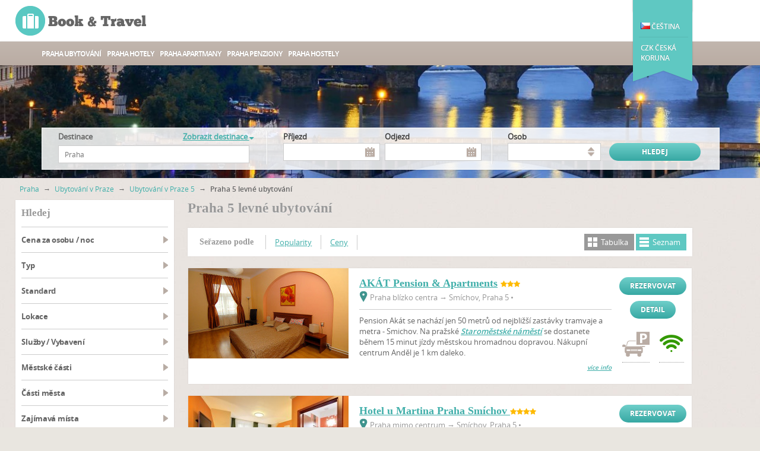

--- FILE ---
content_type: text/html; charset=UTF-8
request_url: https://www.praha-ubytovani.org/ubytovani/praha-5/levne/
body_size: 11045
content:
<!DOCTYPE html>
<html lang="cs">
<head>
     <script async src="https://www.googletagmanager.com/gtag/js?id=UA-23460120-3"></script>
<script>
    window.dataLayer = window.dataLayer || [];
    function gtag(){dataLayer.push(arguments);}
    gtag('js', new Date());
    gtag('config', 'UA-23460120-3');
</script>
 
    <meta charset="utf-8"/>
    <title>Praha 5 levné ubytování</title>
    <meta name="description" content="Rezervuj snadno a levně hotely, hostely, penziony, apartmány v Praze 5. Široká nabídka ubytování - hotely, hostely, penziony, apartmány Praha Anděl, hotely, hostely, penziony, apartmány Praha Hlubočepy" />
    <meta name="keywords" content="praha, levné, ubytování, rezervuj, snadno, levně, hotely, hostely, penziony, apartmány, praze, široká, nabídka, anděl, hlubočepy" />
    <meta name="robots" content="index,follow" />
    <link rel="canonical" href="https://www.praha-ubytovani.org/ubytovani/praha-5/levne/" type="text/html" />
    <link rel="alternate" href="https://www.book-travel-prague.com/accommodation/prague-5/cheap/" type="text/html" title="English" hreflang="en" />
<link rel="alternate" href="https://www.prag-hotels.net/unterkunft/prag-5/billig/" type="text/html" title="Deutsch" hreflang="de" />
<link rel="alternate" href="https://www.praga-hotele.cz/noclegi/praga-5/tani/" type="text/html" title="Polski" hreflang="pl" />
<link rel="alternate" href="https://www.praha-ubytovanie.cz/ubytovanie/praha-5/lacne/" type="text/html" title="Slovenčina" hreflang="sk" />
    <link rel="icon" type="image/ico" href="/resources/Templates/Accommodation/Module/BookTravel/favicon.ico" />



    <link rel="stylesheet" type="text/css" href="/libs/resources/icons/flat/flaticon.css" />
    <link rel="stylesheet" type="text/css" href="/libs/resources/css/payments.css" />
    <link rel="stylesheet" type="text/css" href="/libs/resources/css/iconset-flags.css" />
    <link rel="stylesheet" type="text/css" href="/libs/resources/css/font-awesome.min.css" />
    <link rel="stylesheet" type="text/css" href="/libs/jquery.prettyPhoto/css/prettyPhoto.css" />

    <link rel="stylesheet" type="text/css" href="/theme/forest/css/forest.css" />
</head>
<body class="ucTODO">

    <header>
        <div class="ribbon-menu">
            <div class="wrap">
                <div id="currencies" class="menu">
                    <div class="menu-container">
                        <a  href="/ubytovani/praha-5/levne/?curr=111"><span class="code">AUD</span><span class="name">Australský dolar</span></a>
<a  href="/ubytovani/praha-5/levne/?curr=117"><span class="code">€</span><span class="name">Euro</span></a>
<a  href="/ubytovani/praha-5/levne/?curr=135"><span class="code">PLN</span><span class="name">Polský złoty</span></a>
<a  href="/ubytovani/praha-5/levne/?curr=145"><span class="code">£</span><span class="name">Libra šterlinků</span></a>
<a  href="/ubytovani/praha-5/levne/?curr=112"><span class="code">R$</span><span class="name">Brazilský real</span></a>
<a  href="/ubytovani/praha-5/levne/?curr=127"><span class="code">CAD</span><span class="name">Kanadský dolar</span></a>
<a  href="/ubytovani/praha-5/levne/?curr=143"><span class="code">TRY</span><span class="name">Nová turecká lira</span></a>
<a class="active" href="/ubytovani/praha-5/levne/?curr=110"><span class="code">CZK</span><span class="name">Česká koruna</span></a>
<a  href="/ubytovani/praha-5/levne/?curr=113"><span class="code">BGN</span><span class="name">Bulharský lev</span></a>
<a  href="/ubytovani/praha-5/levne/?curr=128"><span class="code">LTL</span><span class="name">Litevský litas</span></a>
<a  href="/ubytovani/praha-5/levne/?curr=144"><span class="code">US$</span><span class="name">Americký dolar</span></a><button type="button" class="close">×</button>                    </div>
                </div>
                <div id="locales" class="menu">
                    <div class="menu-container">
                        <a class="active" href="/ubytovani/praha-5/levne/"><span class="icon icon-flag fCz"></span><span class="name">Čeština</span></a>
<a  href="https://www.prag-hotels.net/unterkunft/prag-5/billig/"><span class="icon icon-flag fDe"></span><span class="name">Deutsch</span></a>
<a  href="https://www.book-travel-prague.com/accommodation/prague-5/cheap/"><span class="icon icon-flag fEn"></span><span class="name">English (UK)</span></a>
<a  href="https://www.book-travel-prague.com/accommodation/prague-5/cheap/"><span class="icon icon-flag fUs"></span><span class="name">English (US)</span></a>
<a  href="https://www.praga-hotele.cz/noclegi/praga-5/tani/"><span class="icon icon-flag fPl"></span><span class="name">Polski</span></a>
<a  href="https://www.praha-ubytovanie.cz/ubytovanie/praha-5/lacne/"><span class="icon icon-flag fSk"></span><span class="name">Slovenčina</span></a><button type="button" class="close">×</button>                    </div>
                </div>
            </div>
        </div>
        <div class="wrap clearfix">
            <!--logo-->
            <a class="bt-logo logo" href="/" title="Book &amp; Travel"><strong>Book &amp; Travel</strong></a>
            <!--//logo-->

            <!--ribbon-->
            <div class="ribbon">
                <nav>
                    <br/><br/>
                    <ul class="lang-nav">
                        <li class="active"><span class="menu-toggle" data-target="locales"><span data-toggle="tooltip" data-placement="bottom" title="Vyberte si jazyk" data-container="body" data-html="true"><span class="icon icon-flag fCz"></span> Čeština</span></span></li>                    </ul>
                    <ul class="currency-nav">
                        <li class="active"><span class="menu-toggle" data-target="currencies"><span data-toggle="tooltip" data-placement="bottom" title="Vyberte si měnu" data-container="body" data-html="true">CZK Česká koruna </span></span></li>                    </ul>
                </nav>
            </div>
            <!--//ribbon-->
        </div>

        <!--main navigation-->
        <nav class="main-nav" role="navigation">
            <ul class="wrap" id="nav">
                
                <li><a href="/ubytovani/" title="Ubytování v Praze">Praha ubytování</a></li>
				<li><a href="/ubytovani/hotely/" title="Hotely v Praze">Praha hotely</a></li>
				<li><a href="/ubytovani/apartmany/" title="Apartmany v Praze">Praha apartmany</a></li>
				<li><a href="/ubytovani/penziony/" title="Pensiony v Praze">Praha Penziony</a></li>
				<li><a href="/ubytovani/hostely/" title="Praha Hostely">Praha Hostely</a></li>
				            </ul>
        </nav>
        <!--//main navigation-->
    </header>

            <div class="main with-search" role="main">
         <section class="slider clearfix">
    <div id="sequence">
        <ul class="sequence-canvas">
            <li>
                <div class="image" style="background-image: url('https://img.book-travel.net/_f/praha/prague-bridges_w1600h200a1c1bgcfff.jpg');"></div>
            </li>
        </ul>
    </div>
</section> 

        <div class="autofix-wrap">
             <div class="main-search" id="top">
    <div class="forms">
        <form id="main-search" action="/search/">
            <input type="hidden" name="city" value="554782" />
            <input type="hidden" name="part" />
            <input type="hidden" name="dist" />
            <input type="hidden" name="lodg" />
            <input type="hidden" name="poi" />
            <div class="column">
                <div class="f-item">
                    <label for="destination" class="text-ucf">
    <b class="pull-left">Destinace</b>
            <a href="" class="dropdown-toggle pull-right" data-target="locations"
           data-text-disabled="Zobrazit destinace &lt;i class=&quot;fa fa-sort-down&quot;&gt;&lt;/i&gt;"
           data-text-enabled="Skrýt destinace &lt;i class=&quot;fa fa-sort-up&quot;&gt;&lt;/i&gt;">Zobrazit destinace <i class="fa fa-sort-down"></i></a>
    </label>

<input type="text" class="twitter-typeahead" id="destination" name="destination" placeholder="Praha"
    spellcheck="false" dir="auto" data-ac-hint="1" data-ac-minchars="3" data-ac-dataset="destinations" data-bh-tokenizer="category"
    data-ac-autofollow="1" data-text-lodgings="Hotely, Hostely, Penziony, Apartmány" data-text-cities="Města"
    data-text-city-parts="Části města" data-ac-remote=" /search/destination/?locale=cs_CZ&amp;destination=%QUERY" />

<span class="jsonly"><span class="spinner"><i class="flaticon flaticon-spinner"></i></span></span>
                </div>
            </div>
            <div class="column twins border">
                <div class="f-item datepicker">
                    <label for="arrival">Příjezd</label>
                     <input type="hidden" name="d1" value="" />
<input type="hidden" name="m1" value="" />

<div class="input-group datepicker-wrap">
    <span class="jsonly">
        <input type="text" class="addon-datepicker c-pointer form-control input-lg" id="arrival" name="arrival" value=""
             data-dp-minDate="2026-01-26"
            data-dp-legacy-day="d1"
            data-dp-legacy-yearmonth="m1"
            data-dp-lang="cs_CZ"
            data-dp-dateFormat="d.m.Y"
            data-dp-numMonth="2"
                         data-dp-greater="departure"              data-title-start-range="Příjezd"              data-title-end-range="Odjezd"             autocomplete="off" readonly="readonly" disabled />
                    <span class="input-group-addon addon-datepicker-trigger icon icon-calendar" data-target="#arrival"></span>
            </span>
    <noscript>
         <select name="d1"><option value="" selected="selected">Den</option><option value="1">01</option><option value="2">02</option><option value="3">03</option><option value="4">04</option><option value="5">05</option><option value="6">06</option><option value="7">07</option><option value="8">08</option><option value="9">09</option><option value="10">10</option><option value="11">11</option><option value="12">12</option><option value="13">13</option><option value="14">14</option><option value="15">15</option><option value="16">16</option><option value="17">17</option><option value="18">18</option><option value="19">19</option><option value="20">20</option><option value="21">21</option><option value="22">22</option><option value="23">23</option><option value="24">24</option><option value="25">25</option><option value="26">26</option><option value="27">27</option><option value="28">28</option><option value="29">29</option><option value="30">30</option><option value="31">31</option> </select> 
         <select name="m1"><option value="" selected="selected">Měsíc</option><option value="2026-01">leden 2026</option><option value="2026-02">únor 2026</option><option value="2026-03">březen 2026</option><option value="2026-04">duben 2026</option><option value="2026-05">květen 2026</option><option value="2026-06">červen 2026</option><option value="2026-07">červenec 2026</option><option value="2026-08">srpen 2026</option><option value="2026-09">září 2026</option><option value="2026-10">říjen 2026</option><option value="2026-11">listopad 2026</option><option value="2026-12">prosinec 2026</option></select> 
    </noscript>
</div>
 
                </div>
                <div class="f-item datepicker last">
                    <label for="departure">Odjezd</label>
                     <input type="hidden" name="d2" value="" />
<input type="hidden" name="m2" value="" />

<div class="input-group datepicker-wrap">
    <span class="jsonly">
        <input type="text" class="addon-datepicker c-pointer form-control input-lg" id="departure" name="departure" value=""
             data-dp-minDate="2026-01-26"
            data-dp-legacy-day="d2"
            data-dp-legacy-yearmonth="m2"
            data-dp-lang="cs_CZ"
            data-dp-dateFormat="d.m.Y"
            data-dp-numMonth="2"
             data-dp-lower="arrival"                          data-title-start-range="Příjezd"              data-title-end-range="Odjezd"             autocomplete="off" readonly="readonly" disabled />
                    <span class="input-group-addon addon-datepicker-trigger icon icon-calendar" data-target="#departure"></span>
            </span>
    <noscript>
         <select name="d2"><option value="" selected="selected">Den</option><option value="1">01</option><option value="2">02</option><option value="3">03</option><option value="4">04</option><option value="5">05</option><option value="6">06</option><option value="7">07</option><option value="8">08</option><option value="9">09</option><option value="10">10</option><option value="11">11</option><option value="12">12</option><option value="13">13</option><option value="14">14</option><option value="15">15</option><option value="16">16</option><option value="17">17</option><option value="18">18</option><option value="19">19</option><option value="20">20</option><option value="21">21</option><option value="22">22</option><option value="23">23</option><option value="24">24</option><option value="25">25</option><option value="26">26</option><option value="27">27</option><option value="28">28</option><option value="29">29</option><option value="30">30</option><option value="31">31</option> </select> 
         <select name="m2"><option value="" selected="selected">Měsíc</option><option value="2026-01">leden 2026</option><option value="2026-02">únor 2026</option><option value="2026-03">březen 2026</option><option value="2026-04">duben 2026</option><option value="2026-05">květen 2026</option><option value="2026-06">červen 2026</option><option value="2026-07">červenec 2026</option><option value="2026-08">srpen 2026</option><option value="2026-09">září 2026</option><option value="2026-10">říjen 2026</option><option value="2026-11">listopad 2026</option><option value="2026-12">prosinec 2026</option></select> 
    </noscript>
</div>
 
                </div>
            </div>
            <div class="column twins border">
                <div class="f-item">
                    <label for="persons" class="text-ucf">osob</label>
                     <select id="persons" name="persons">
                <option value=""></option>
<option value="1">1 osoba</option>
<option value="2">2 osoby</option>
<option value="3">3 osoby</option>
<option value="4">4 osoby</option>
<option value="5">5 osob</option>
<option value="6">6 osob</option>
<option value="7">7 osob</option>
<option value="8">8 osob</option>
<option value="9">9 osob</option>
<option value="10">10 osob</option>
<option value="11">11 osob</option>
<option value="12">12 osob</option>
<option value="13">13 osob</option>
<option value="14">14 osob</option>
<option value="15">15 osob</option>
<option value="16">16 osob</option>
<option value="17">17 osob</option>
<option value="18">18 osob</option>
<option value="19">19 osob</option>
<option value="20">20 osob</option>
<option value="21">21 osob</option>
<option value="22">22 osob</option>
<option value="23">23 osob</option>
<option value="24">24 osob</option>
<option value="25">25 osob</option>
            </select>
 
                </div>
                <div class="f-item last">
                    <input type="submit" value="hledej" class="text-uc gradient-button" />
                </div>
            </div>
        </form>
    </div>
</div> 
        </div>
        <div class="wrap clearfix">
            <!--main content-->
            <div class="content clearfix">
                <!--breadcrumbs-->
                <nav role="navigation" class="breadcrumbs clearfix">
                     <div class="crumbs">
                        <a href="/" title="Hledej ubytování v Praze">Praha</a>
            <span class="s"> → </span>
                                <a href="/ubytovani/" title="Ubytování v Praze">Ubytování v Praze</a>
            <span class="s"> → </span>
                                <a href="/ubytovani/praha-5/" title="Ubytování v Praze 5">Ubytování v Praze 5</a>
            <span class="s"> → </span>
                                <span><strong>Praha 5 levné ubytování</strong></span>
            </div> 
                </nav>
                <!--//breadcrumbs-->
                <aside class="left-sidebar">
                    
		<article class="refine-search-results">
			<div class="h2 text-ucf">hledej</div>
			<form id="searchForm" class=" ajax" action="/search/" data-for="mainContainer" data-url="/search/?_action=ajaxrequest"><input type="hidden" name="city" value="554782" /><input type="hidden" name="sortby" value="" /><input type="hidden" name="persons" value="" />
					<dl><dt class="range">Cena za osobu / noc</dt><dd><div class="checkbox">
			<input id="_price_range0_399" class="submitonchange" type="checkbox" name="price_range[]" value="0_399" />
			<label for="_price_range0_399">0 - 399 CZK<span class="possibilities" id="_pos_price_range0_399"></span></label>
		</div><div class="checkbox">
			<input id="_price_range400_799" class="submitonchange" type="checkbox" name="price_range[]" value="400_799" />
			<label for="_price_range400_799">400 - 799 CZK<span class="possibilities" id="_pos_price_range400_799"></span></label>
		</div><div class="checkbox">
			<input id="_price_range800_1199" class="submitonchange" type="checkbox" name="price_range[]" value="800_1199" />
			<label for="_price_range800_1199">800 - 1&nbsp;199 CZK<span class="possibilities" id="_pos_price_range800_1199"></span></label>
		</div><div class="checkbox">
			<input id="_price_range1200_1599" class="submitonchange" type="checkbox" name="price_range[]" value="1200_1599" />
			<label for="_price_range1200_1599">1200 - 1&nbsp;599 CZK<span class="possibilities" id="_pos_price_range1200_1599"></span></label>
		</div><div class="checkbox">
			<input id="_price_range1600_1999" class="submitonchange" type="checkbox" name="price_range[]" value="1600_1999" />
			<label for="_price_range1600_1999">1600 - 1&nbsp;999 CZK<span class="possibilities" id="_pos_price_range1600_1999"></span></label>
		</div><div class="checkbox">
			<input id="_price_range2000_-1" class="submitonchange" type="checkbox" name="price_range[]" value="2000_-1" />
			<label for="_price_range2000_-1">Více než 2&nbsp;000 CZK<span class="possibilities" id="_pos_price_range2000_-1"></span></label>
		</div></dd><dt>typ</dt><dd><div class="checkbox">
			<input id="_type1" class="submitonchange" type="checkbox" name="type[]" value="1" />
			<label for="_type1">Hotel<span class="possibilities" id="_pos_type1"></span></label>
		</div><div class="checkbox">
			<input id="_type2" class="submitonchange" type="checkbox" name="type[]" value="2" />
			<label for="_type2">Hostel<span class="possibilities" id="_pos_type2"></span></label>
		</div><div class="checkbox">
			<input id="_type4" class="submitonchange" type="checkbox" name="type[]" value="4" />
			<label for="_type4">Penzion<span class="possibilities" id="_pos_type4"></span></label>
		</div><div class="checkbox">
			<input id="_type8" class="submitonchange" type="checkbox" name="type[]" value="8" />
			<label for="_type8">Apartmá<span class="possibilities" id="_pos_type8"></span></label>
		</div></dd><dt>Standard</dt><dd><div class="checkbox">
			<input id="_star2" class="submitonchange" type="checkbox" name="star[]" value="2" />
			<label for="_star2"><img src="/assets/images/s2.gif" height="11" alt="**" /><span class="possibilities" id="_pos_star2"></span></label>
		</div><div class="checkbox">
			<input id="_star3" class="submitonchange" type="checkbox" name="star[]" value="3" />
			<label for="_star3"><img src="/assets/images/s3.gif" height="11" alt="***" /><span class="possibilities" id="_pos_star3"></span></label>
		</div><div class="checkbox">
			<input id="_star4" class="submitonchange" type="checkbox" name="star[]" value="4" />
			<label for="_star4"><img src="/assets/images/s4.gif" height="11" alt="****" /><span class="possibilities" id="_pos_star4"></span></label>
		</div><div class="checkbox">
			<input id="_star5" class="submitonchange" type="checkbox" name="star[]" value="5" />
			<label for="_star5"><img src="/assets/images/s5.gif" height="11" alt="*****" /><span class="possibilities" id="_pos_star5"></span></label>
		</div></dd><dt>Lokace</dt><dd><div class="checkbox">
			<input id="_loc1" class="submitonchange" type="checkbox" name="loc[]" value="1" />
			<label for="_loc1">centrum<span class="possibilities" id="_pos_loc1"></span></label>
		</div><div class="checkbox">
			<input id="_loc2" class="submitonchange" type="checkbox" name="loc[]" value="2" />
			<label for="_loc2">blízko centra<span class="possibilities" id="_pos_loc2"></span></label>
		</div><div class="checkbox">
			<input id="_loc3" class="submitonchange" type="checkbox" name="loc[]" value="3" />
			<label for="_loc3">mimo centrum<span class="possibilities" id="_pos_loc3"></span></label>
		</div></dd><dt>Služby / Vybavení</dt><dd><div class="checkbox">
			<input id="_fac541440" class="submitonchange" type="checkbox" name="fac[]" value="541440" />
			<label for="_fac541440">Internet<span class="possibilities" id="_pos_fac541440"></span></label>
		</div><div class="checkbox">
			<input id="_fac541446" class="submitonchange" type="checkbox" name="fac[]" value="541446" />
			<label for="_fac541446">Parkování<span class="possibilities" id="_pos_fac541446"></span></label>
		</div><div class="checkbox">
			<input id="_fac895391" class="submitonchange" type="checkbox" name="fac[]" value="895391" />
			<label for="_fac895391">Restaurace<span class="possibilities" id="_pos_fac895391"></span></label>
		</div><div class="checkbox">
			<input id="_fac237648" class="submitonchange" type="checkbox" name="fac[]" value="237648" />
			<label for="_fac237648">Výtah<span class="possibilities" id="_pos_fac237648"></span></label>
		</div><div class="checkbox">
			<input id="_fac237642" class="submitonchange" type="checkbox" name="fac[]" value="237642" />
			<label for="_fac237642">Bar<span class="possibilities" id="_pos_fac237642"></span></label>
		</div><div class="checkbox">
			<input id="_fac237646" class="submitonchange" type="checkbox" name="fac[]" value="237646" />
			<label for="_fac237646">Konferenční možnosti<span class="possibilities" id="_pos_fac237646"></span></label>
		</div><div class="checkbox">
			<input id="_fac237640" class="submitonchange" type="checkbox" name="fac[]" value="237640" />
			<label for="_fac237640">Klimatizace<span class="possibilities" id="_pos_fac237640"></span></label>
		</div><div class="checkbox">
			<input id="_fac237644" class="submitonchange" type="checkbox" name="fac[]" value="237644" />
			<label for="_fac237644">Snídaně<span class="possibilities" id="_pos_fac237644"></span></label>
		</div><div class="checkbox">
			<input id="_fac237652" class="submitonchange" type="checkbox" name="fac[]" value="237652" />
			<label for="_fac237652">Fitnes tělocvična<span class="possibilities" id="_pos_fac237652"></span></label>
		</div><div class="checkbox">
			<input id="_fac237638" class="submitonchange" type="checkbox" name="fac[]" value="237638" />
			<label for="_fac237638">Non-stop recepce<span class="possibilities" id="_pos_fac237638"></span></label>
		</div><span class="more-info pull-left" data-target="#hidden_fac" data-text-closed="ukaž více &lt;i class=&quot;fa fa-sort-down&quot;&gt;&lt;/i&gt;" data-text-opened="skrýt více &lt;i class=&quot;fa fa-sort-up&quot;&gt;&lt;/i&gt;">ukaž více <i class="fa fa-sort-down"></i></span><div class="clearfix"></div><div class="hidden" id="hidden_fac"><div class="checkbox">
			<input id="_fac237650" class="submitonchange" type="checkbox" name="fac[]" value="237650" />
			<label for="_fac237650">Bezbariérové pokoje<span class="possibilities" id="_pos_fac237650"></span></label>
		</div></div></dd><dt>Městské části</dt><dd><div class="checkbox">
			<input id="_dist600079" class="submitonchange" type="checkbox" name="dist[]" value="600079" />
			<label for="_dist600079">Praha-Čakovice<span class="possibilities" id="_pos_dist600079"></span></label>
		</div><div class="checkbox">
			<input id="_dist538124" class="submitonchange" type="checkbox" name="dist[]" value="538124" />
			<label for="_dist538124">Březiněves<span class="possibilities" id="_pos_dist538124"></span></label>
		</div><div class="checkbox">
			<input id="_dist547174" class="submitonchange" type="checkbox" name="dist[]" value="547174" />
			<label for="_dist547174">Praha 17<span class="possibilities" id="_pos_dist547174"></span></label>
		</div><div class="checkbox">
			<input id="_dist547417" class="submitonchange" type="checkbox" name="dist[]" value="547417" />
			<label for="_dist547417">Praha 18<span class="possibilities" id="_pos_dist547417"></span></label>
		</div><div class="checkbox">
			<input id="_dist547344" class="submitonchange" type="checkbox" name="dist[]" value="547344" />
			<label for="_dist547344">Praha 19<span class="possibilities" id="_pos_dist547344"></span></label>
		</div><div class="checkbox">
			<input id="_dist538213" class="submitonchange" type="checkbox" name="dist[]" value="538213" />
			<label for="_dist538213">Praha 20<span class="possibilities" id="_pos_dist538213"></span></label>
		</div><div class="checkbox">
			<input id="_dist538949" class="submitonchange" type="checkbox" name="dist[]" value="538949" />
			<label for="_dist538949">Praha 21<span class="possibilities" id="_pos_dist538949"></span></label>
		</div><div class="checkbox">
			<input id="_dist538931" class="submitonchange" type="checkbox" name="dist[]" value="538931" />
			<label for="_dist538931">Praha 22<span class="possibilities" id="_pos_dist538931"></span></label>
		</div><div class="checkbox">
			<input id="_dist538078" class="submitonchange" type="checkbox" name="dist[]" value="538078" />
			<label for="_dist538078">Benice<span class="possibilities" id="_pos_dist538078"></span></label>
		</div><div class="checkbox">
			<input id="_dist547310" class="submitonchange" type="checkbox" name="dist[]" value="547310" />
			<label for="_dist547310">Čakovice<span class="possibilities" id="_pos_dist547310"></span></label>
		</div><span class="more-info pull-left" data-target="#hidden_dist" data-text-closed="ukaž více &lt;i class=&quot;fa fa-sort-down&quot;&gt;&lt;/i&gt;" data-text-opened="skrýt více &lt;i class=&quot;fa fa-sort-up&quot;&gt;&lt;/i&gt;">ukaž více <i class="fa fa-sort-down"></i></span><div class="clearfix"></div><div class="hidden" id="hidden_dist"><div class="checkbox">
			<input id="_dist547387" class="submitonchange" type="checkbox" name="dist[]" value="547387" />
			<label for="_dist547387">Praha 15<span class="possibilities" id="_pos_dist547387"></span></label>
		</div><div class="checkbox">
			<input id="_dist547301" class="submitonchange" type="checkbox" name="dist[]" value="547301" />
			<label for="_dist547301">Dolní Chabry<span class="possibilities" id="_pos_dist547301"></span></label>
		</div><div class="checkbox">
			<input id="_dist547379" class="submitonchange" type="checkbox" name="dist[]" value="547379" />
			<label for="_dist547379">Dolní Měcholupy<span class="possibilities" id="_pos_dist547379"></span></label>
		</div><div class="checkbox">
			<input id="_dist538175" class="submitonchange" type="checkbox" name="dist[]" value="538175" />
			<label for="_dist538175">Dolní Počernice<span class="possibilities" id="_pos_dist538175"></span></label>
		</div><div class="checkbox">
			<input id="_dist547042" class="submitonchange" type="checkbox" name="dist[]" value="547042" />
			<label for="_dist547042">Kunratice<span class="possibilities" id="_pos_dist547042"></span></label>
		</div><div class="checkbox">
			<input id="_dist547158" class="submitonchange" type="checkbox" name="dist[]" value="547158" />
			<label for="_dist547158">Nebušice<span class="possibilities" id="_pos_dist547158"></span></label>
		</div><div class="checkbox">
			<input id="_dist538736" class="submitonchange" type="checkbox" name="dist[]" value="538736" />
			<label for="_dist538736">Satalice<span class="possibilities" id="_pos_dist538736"></span></label>
		</div><div class="checkbox">
			<input id="_dist539724" class="submitonchange" type="checkbox" name="dist[]" value="539724" />
			<label for="_dist539724">Šeberov<span class="possibilities" id="_pos_dist539724"></span></label>
		</div><div class="checkbox">
			<input id="_dist547271" class="submitonchange" type="checkbox" name="dist[]" value="547271" />
			<label for="_dist547271">Suchdol<span class="possibilities" id="_pos_dist547271"></span></label>
		</div><div class="checkbox">
			<input id="_dist539601" class="submitonchange" type="checkbox" name="dist[]" value="539601" />
			<label for="_dist539601">Praha 16<span class="possibilities" id="_pos_dist539601"></span></label>
		</div><div class="checkbox">
			<input id="_dist547361" class="submitonchange" type="checkbox" name="dist[]" value="547361" />
			<label for="_dist547361">Praha 14<span class="possibilities" id="_pos_dist547361"></span></label>
		</div><div class="checkbox">
			<input id="_dist600076" class="submitonchange" type="checkbox" name="dist[]" value="600076" />
			<label for="_dist600076">Praha-Dolní Chabry<span class="possibilities" id="_pos_dist600076"></span></label>
		</div><div class="checkbox">
			<input id="_dist500097" class="submitonchange" type="checkbox" name="dist[]" value="500097" />
			<label for="_dist500097">Praha 3<span class="possibilities" id="_pos_dist500097"></span></label>
		</div><div class="checkbox">
			<input id="_dist600075" class="submitonchange" type="checkbox" name="dist[]" value="600075" />
			<label for="_dist600075">Praha-Dolní Počernice<span class="possibilities" id="_pos_dist600075"></span></label>
		</div><div class="checkbox">
			<input id="_dist600072" class="submitonchange" type="checkbox" name="dist[]" value="600072" />
			<label for="_dist600072">Praha-Kunratice<span class="possibilities" id="_pos_dist600072"></span></label>
		</div><div class="checkbox">
			<input id="_dist600074" class="submitonchange" type="checkbox" name="dist[]" value="600074" />
			<label for="_dist600074">Praha-Troja<span class="possibilities" id="_pos_dist600074"></span></label>
		</div><div class="checkbox">
			<input id="_dist600073" class="submitonchange" type="checkbox" name="dist[]" value="600073" />
			<label for="_dist600073">Praha-Zbraslav<span class="possibilities" id="_pos_dist600073"></span></label>
		</div><div class="checkbox">
			<input id="_dist600078" class="submitonchange" type="checkbox" name="dist[]" value="600078" />
			<label for="_dist600078">Praha-Zličín<span class="possibilities" id="_pos_dist600078"></span></label>
		</div><div class="checkbox">
			<input id="_dist500054" class="submitonchange" type="checkbox" name="dist[]" value="500054" />
			<label for="_dist500054">Praha 1<span class="possibilities" id="_pos_dist500054"></span></label>
		</div><div class="checkbox">
			<input id="_dist500089" class="submitonchange" type="checkbox" name="dist[]" value="500089" />
			<label for="_dist500089">Praha 2<span class="possibilities" id="_pos_dist500089"></span></label>
		</div><div class="checkbox">
			<input id="_dist500119" class="submitonchange" type="checkbox" name="dist[]" value="500119" />
			<label for="_dist500119">Praha 4<span class="possibilities" id="_pos_dist500119"></span></label>
		</div><div class="checkbox">
			<input id="_dist539694" class="submitonchange" type="checkbox" name="dist[]" value="539694" />
			<label for="_dist539694">Praha 13<span class="possibilities" id="_pos_dist539694"></span></label>
		</div><div class="checkbox">
			<input id="_dist500143" class="submitonchange" type="checkbox" name="dist[]" value="500143" />
			<label for="_dist500143">Praha 5<span class="possibilities" id="_pos_dist500143"></span></label>
		</div><div class="checkbox">
			<input id="_dist500178" class="submitonchange" type="checkbox" name="dist[]" value="500178" />
			<label for="_dist500178">Praha 6<span class="possibilities" id="_pos_dist500178"></span></label>
		</div><div class="checkbox">
			<input id="_dist500186" class="submitonchange" type="checkbox" name="dist[]" value="500186" />
			<label for="_dist500186">Praha 7<span class="possibilities" id="_pos_dist500186"></span></label>
		</div><div class="checkbox">
			<input id="_dist500208" class="submitonchange" type="checkbox" name="dist[]" value="500208" />
			<label for="_dist500208">Praha 8<span class="possibilities" id="_pos_dist500208"></span></label>
		</div><div class="checkbox">
			<input id="_dist500216" class="submitonchange" type="checkbox" name="dist[]" value="500216" />
			<label for="_dist500216">Praha 9<span class="possibilities" id="_pos_dist500216"></span></label>
		</div><div class="checkbox">
			<input id="_dist500224" class="submitonchange" type="checkbox" name="dist[]" value="500224" />
			<label for="_dist500224">Praha 10<span class="possibilities" id="_pos_dist500224"></span></label>
		</div><div class="checkbox">
			<input id="_dist547034" class="submitonchange" type="checkbox" name="dist[]" value="547034" />
			<label for="_dist547034">Praha 11<span class="possibilities" id="_pos_dist547034"></span></label>
		</div><div class="checkbox">
			<input id="_dist547107" class="submitonchange" type="checkbox" name="dist[]" value="547107" />
			<label for="_dist547107">Praha 12<span class="possibilities" id="_pos_dist547107"></span></label>
		</div><div class="checkbox">
			<input id="_dist547328" class="submitonchange" type="checkbox" name="dist[]" value="547328" />
			<label for="_dist547328">Troja<span class="possibilities" id="_pos_dist547328"></span></label>
		</div></div></dd><dt>Části města</dt><dd><div class="checkbox">
			<input id="_part542300" class="submitonchange" type="checkbox" name="part[]" value="542300" />
			<label for="_part542300">Anděl<span class="possibilities" id="_pos_part542300"></span></label>
		</div><div class="checkbox">
			<input id="_part542298" class="submitonchange" type="checkbox" name="part[]" value="542298" />
			<label for="_part542298">Petrská čtvrť<span class="possibilities" id="_pos_part542298"></span></label>
		</div><div class="checkbox">
			<input id="_part542301" class="submitonchange" type="checkbox" name="part[]" value="542301" />
			<label for="_part542301">Rohanský ostrov<span class="possibilities" id="_pos_part542301"></span></label>
		</div><div class="checkbox">
			<input id="_part400483" class="submitonchange" type="checkbox" name="part[]" value="400483" />
			<label for="_part400483">Řepy<span class="possibilities" id="_pos_part400483"></span></label>
		</div><div class="checkbox">
			<input id="_part490270" class="submitonchange" type="checkbox" name="part[]" value="490270" />
			<label for="_part490270">Řeporyje<span class="possibilities" id="_pos_part490270"></span></label>
		</div><div class="checkbox">
			<input id="_part306169" class="submitonchange" type="checkbox" name="part[]" value="306169" />
			<label for="_part306169">Radotín<span class="possibilities" id="_pos_part306169"></span></label>
		</div><div class="checkbox">
			<input id="_part400718" class="submitonchange" type="checkbox" name="part[]" value="400718" />
			<label for="_part400718">Prosek<span class="possibilities" id="_pos_part400718"></span></label>
		</div><div class="checkbox">
			<input id="_part400190" class="submitonchange" type="checkbox" name="part[]" value="400190" />
			<label for="_part400190">Podolí<span class="possibilities" id="_pos_part400190"></span></label>
		</div><div class="checkbox">
			<input id="_part542299" class="submitonchange" type="checkbox" name="part[]" value="542299" />
			<label for="_part542299">Palmovka<span class="possibilities" id="_pos_part542299"></span></label>
		</div><div class="checkbox">
			<input id="_part146137" class="submitonchange" type="checkbox" name="part[]" value="146137" />
			<label for="_part146137">Satalice<span class="possibilities" id="_pos_part146137"></span></label>
		</div><span class="more-info pull-left" data-target="#hidden_part" data-text-closed="ukaž více &lt;i class=&quot;fa fa-sort-down&quot;&gt;&lt;/i&gt;" data-text-opened="skrýt více &lt;i class=&quot;fa fa-sort-up&quot;&gt;&lt;/i&gt;">ukaž více <i class="fa fa-sort-down"></i></span><div class="clearfix"></div><div class="hidden" id="hidden_part"><div class="checkbox">
			<input id="_part490156" class="submitonchange" type="checkbox" name="part[]" value="490156" />
			<label for="_part490156">Nusle<span class="possibilities" id="_pos_part490156"></span></label>
		</div><div class="checkbox">
			<input id="_part490148" class="submitonchange" type="checkbox" name="part[]" value="490148" />
			<label for="_part490148">Nové Město<span class="possibilities" id="_pos_part490148"></span></label>
		</div><div class="checkbox">
			<input id="_part400513" class="submitonchange" type="checkbox" name="part[]" value="400513" />
			<label for="_part400513">Nebušice<span class="possibilities" id="_pos_part400513"></span></label>
		</div><div class="checkbox">
			<input id="_part400335" class="submitonchange" type="checkbox" name="part[]" value="400335" />
			<label for="_part400335">Motol<span class="possibilities" id="_pos_part400335"></span></label>
		</div><div class="checkbox">
			<input id="_part131555" class="submitonchange" type="checkbox" name="part[]" value="131555" />
			<label for="_part131555">Miškovice<span class="possibilities" id="_pos_part131555"></span></label>
		</div><div class="checkbox">
			<input id="_part490130" class="submitonchange" type="checkbox" name="part[]" value="490130" />
			<label for="_part490130">Michle<span class="possibilities" id="_pos_part490130"></span></label>
		</div><div class="checkbox">
			<input id="_part400394" class="submitonchange" type="checkbox" name="part[]" value="400394" />
			<label for="_part400394">Ruzyně<span class="possibilities" id="_pos_part400394"></span></label>
		</div><div class="checkbox">
			<input id="_part162132" class="submitonchange" type="checkbox" name="part[]" value="162132" />
			<label for="_part162132">Šeberov<span class="possibilities" id="_pos_part162132"></span></label>
		</div><div class="checkbox">
			<input id="_part490121" class="submitonchange" type="checkbox" name="part[]" value="490121" />
			<label for="_part490121">Malá Strana<span class="possibilities" id="_pos_part490121"></span></label>
		</div><div class="checkbox">
			<input id="_part173771" class="submitonchange" type="checkbox" name="part[]" value="173771" />
			<label for="_part173771">Újezd nad Lesy<span class="possibilities" id="_pos_part173771"></span></label>
		</div><div class="checkbox">
			<input id="_part490253" class="submitonchange" type="checkbox" name="part[]" value="490253" />
			<label for="_part490253">Záběhlice<span class="possibilities" id="_pos_part490253"></span></label>
		</div><div class="checkbox">
			<input id="_part490245" class="submitonchange" type="checkbox" name="part[]" value="490245" />
			<label for="_part490245">Vysočany<span class="possibilities" id="_pos_part490245"></span></label>
		</div><div class="checkbox">
			<input id="_part127302" class="submitonchange" type="checkbox" name="part[]" value="127302" />
			<label for="_part127302">Vyšehrad<span class="possibilities" id="_pos_part127302"></span></label>
		</div><div class="checkbox">
			<input id="_part490237" class="submitonchange" type="checkbox" name="part[]" value="490237" />
			<label for="_part490237">Vršovice<span class="possibilities" id="_pos_part490237"></span></label>
		</div><div class="checkbox">
			<input id="_part490229" class="submitonchange" type="checkbox" name="part[]" value="490229" />
			<label for="_part490229">Vinohrady<span class="possibilities" id="_pos_part490229"></span></label>
		</div><div class="checkbox">
			<input id="_part400432" class="submitonchange" type="checkbox" name="part[]" value="400432" />
			<label for="_part400432">Veleslavín<span class="possibilities" id="_pos_part400432"></span></label>
		</div><div class="checkbox">
			<input id="_part490202" class="submitonchange" type="checkbox" name="part[]" value="490202" />
			<label for="_part490202">Troja<span class="possibilities" id="_pos_part490202"></span></label>
		</div><div class="checkbox">
			<input id="_part400301" class="submitonchange" type="checkbox" name="part[]" value="400301" />
			<label for="_part400301">Smíchov<span class="possibilities" id="_pos_part400301"></span></label>
		</div><div class="checkbox">
			<input id="_part400769" class="submitonchange" type="checkbox" name="part[]" value="400769" />
			<label for="_part400769">Třeboradice<span class="possibilities" id="_pos_part400769"></span></label>
		</div><div class="checkbox">
			<input id="_part400491" class="submitonchange" type="checkbox" name="part[]" value="400491" />
			<label for="_part400491">Suchdol<span class="possibilities" id="_pos_part400491"></span></label>
		</div><div class="checkbox">
			<input id="_part490199" class="submitonchange" type="checkbox" name="part[]" value="490199" />
			<label for="_part490199">Střížkov<span class="possibilities" id="_pos_part490199"></span></label>
		</div><div class="checkbox">
			<input id="_part400424" class="submitonchange" type="checkbox" name="part[]" value="400424" />
			<label for="_part400424">Střešovice<span class="possibilities" id="_pos_part400424"></span></label>
		</div><div class="checkbox">
			<input id="_part490181" class="submitonchange" type="checkbox" name="part[]" value="490181" />
			<label for="_part490181">Strašnice<span class="possibilities" id="_pos_part490181"></span></label>
		</div><div class="checkbox">
			<input id="_part490172" class="submitonchange" type="checkbox" name="part[]" value="490172" />
			<label for="_part490172">Stodůlky<span class="possibilities" id="_pos_part490172"></span></label>
		</div><div class="checkbox">
			<input id="_part400017" class="submitonchange" type="checkbox" name="part[]" value="400017" />
			<label for="_part400017">Staré Město<span class="possibilities" id="_pos_part400017"></span></label>
		</div><div class="checkbox">
			<input id="_part490113" class="submitonchange" type="checkbox" name="part[]" value="490113" />
			<label for="_part490113">Malešice<span class="possibilities" id="_pos_part490113"></span></label>
		</div><div class="checkbox">
			<input id="_part400254" class="submitonchange" type="checkbox" name="part[]" value="400254" />
			<label for="_part400254">Libuš<span class="possibilities" id="_pos_part400254"></span></label>
		</div><div class="checkbox">
			<input id="_part2585" class="submitonchange" type="checkbox" name="part[]" value="2585" />
			<label for="_part2585">Benice<span class="possibilities" id="_pos_part2585"></span></label>
		</div><div class="checkbox">
			<input id="_part400211" class="submitonchange" type="checkbox" name="part[]" value="400211" />
			<label for="_part400211">Chodov<span class="possibilities" id="_pos_part400211"></span></label>
		</div><div class="checkbox">
			<input id="_part490059" class="submitonchange" type="checkbox" name="part[]" value="490059" />
			<label for="_part490059">Hloubětín<span class="possibilities" id="_pos_part490059"></span></label>
		</div><div class="checkbox">
			<input id="_part173398" class="submitonchange" type="checkbox" name="part[]" value="173398" />
			<label for="_part173398">Hájek<span class="possibilities" id="_pos_part173398"></span></label>
		</div><div class="checkbox">
			<input id="_part29955" class="submitonchange" type="checkbox" name="part[]" value="29955" />
			<label for="_part29955">Dolní Počernice<span class="possibilities" id="_pos_part29955"></span></label>
		</div><div class="checkbox">
			<input id="_part490041" class="submitonchange" type="checkbox" name="part[]" value="490041" />
			<label for="_part490041">Dolní Měcholupy<span class="possibilities" id="_pos_part490041"></span></label>
		</div><div class="checkbox">
			<input id="_part400661" class="submitonchange" type="checkbox" name="part[]" value="400661" />
			<label for="_part400661">Dolní Chabry<span class="possibilities" id="_pos_part400661"></span></label>
		</div><div class="checkbox">
			<input id="_part400459" class="submitonchange" type="checkbox" name="part[]" value="400459" />
			<label for="_part400459">Dejvice<span class="possibilities" id="_pos_part400459"></span></label>
		</div><div class="checkbox">
			<input id="_part400742" class="submitonchange" type="checkbox" name="part[]" value="400742" />
			<label for="_part400742">Černý Most<span class="possibilities" id="_pos_part400742"></span></label>
		</div><div class="checkbox">
			<input id="_part128091" class="submitonchange" type="checkbox" name="part[]" value="128091" />
			<label for="_part128091">Hodkovičky<span class="possibilities" id="_pos_part128091"></span></label>
		</div><div class="checkbox">
			<input id="_part400751" class="submitonchange" type="checkbox" name="part[]" value="400751" />
			<label for="_part400751">Čakovice<span class="possibilities" id="_pos_part400751"></span></label>
		</div><div class="checkbox">
			<input id="_part490024" class="submitonchange" type="checkbox" name="part[]" value="490024" />
			<label for="_part490024">Bubeneč<span class="possibilities" id="_pos_part490024"></span></label>
		</div><div class="checkbox">
			<input id="_part14133" class="submitonchange" type="checkbox" name="part[]" value="14133" />
			<label for="_part14133">Březiněves<span class="possibilities" id="_pos_part14133"></span></label>
		</div><div class="checkbox">
			<input id="_part490032" class="submitonchange" type="checkbox" name="part[]" value="490032" />
			<label for="_part490032">Břevnov<span class="possibilities" id="_pos_part490032"></span></label>
		</div><div class="checkbox">
			<input id="_part400203" class="submitonchange" type="checkbox" name="part[]" value="400203" />
			<label for="_part400203">Braník<span class="possibilities" id="_pos_part400203"></span></label>
		</div><div class="checkbox">
			<input id="_part400581" class="submitonchange" type="checkbox" name="part[]" value="400581" />
			<label for="_part400581">Bohnice<span class="possibilities" id="_pos_part400581"></span></label>
		</div><div class="checkbox">
			<input id="_part400289" class="submitonchange" type="checkbox" name="part[]" value="400289" />
			<label for="_part400289">Hlubočepy<span class="possibilities" id="_pos_part400289"></span></label>
		</div><div class="checkbox">
			<input id="_part490067" class="submitonchange" type="checkbox" name="part[]" value="490067" />
			<label for="_part490067">Holešovice<span class="possibilities" id="_pos_part490067"></span></label>
		</div><div class="checkbox">
			<input id="_part490105" class="submitonchange" type="checkbox" name="part[]" value="490105" />
			<label for="_part490105">Libeň<span class="possibilities" id="_pos_part490105"></span></label>
		</div><div class="checkbox">
			<input id="_part400611" class="submitonchange" type="checkbox" name="part[]" value="400611" />
			<label for="_part400611">Kobylisy<span class="possibilities" id="_pos_part400611"></span></label>
		</div><div class="checkbox">
			<input id="_part400157" class="submitonchange" type="checkbox" name="part[]" value="400157" />
			<label for="_part400157">Lhotka<span class="possibilities" id="_pos_part400157"></span></label>
		</div><div class="checkbox">
			<input id="_part400807" class="submitonchange" type="checkbox" name="part[]" value="400807" />
			<label for="_part400807">Letňany<span class="possibilities" id="_pos_part400807"></span></label>
		</div><div class="checkbox">
			<input id="_part400785" class="submitonchange" type="checkbox" name="part[]" value="400785" />
			<label for="_part400785">Kyje<span class="possibilities" id="_pos_part400785"></span></label>
		</div><div class="checkbox">
			<input id="_part400262" class="submitonchange" type="checkbox" name="part[]" value="400262" />
			<label for="_part400262">Kunratice<span class="possibilities" id="_pos_part400262"></span></label>
		</div><div class="checkbox">
			<input id="_part400165" class="submitonchange" type="checkbox" name="part[]" value="400165" />
			<label for="_part400165">Krč<span class="possibilities" id="_pos_part400165"></span></label>
		</div><div class="checkbox">
			<input id="_part400319" class="submitonchange" type="checkbox" name="part[]" value="400319" />
			<label for="_part400319">Košíře<span class="possibilities" id="_pos_part400319"></span></label>
		</div><div class="checkbox">
			<input id="_part400777" class="submitonchange" type="checkbox" name="part[]" value="400777" />
			<label for="_part400777">Kbely<span class="possibilities" id="_pos_part400777"></span></label>
		</div><div class="checkbox">
			<input id="_part400904" class="submitonchange" type="checkbox" name="part[]" value="400904" />
			<label for="_part400904">Horní Měcholupy<span class="possibilities" id="_pos_part400904"></span></label>
		</div><div class="checkbox">
			<input id="_part400637" class="submitonchange" type="checkbox" name="part[]" value="400637" />
			<label for="_part400637">Karlín<span class="possibilities" id="_pos_part400637"></span></label>
		</div><div class="checkbox">
			<input id="_part127001" class="submitonchange" type="checkbox" name="part[]" value="127001" />
			<label for="_part127001">Josefov<span class="possibilities" id="_pos_part127001"></span></label>
		</div><div class="checkbox">
			<input id="_part490091" class="submitonchange" type="checkbox" name="part[]" value="490091" />
			<label for="_part490091">Jinonice<span class="possibilities" id="_pos_part490091"></span></label>
		</div><div class="checkbox">
			<input id="_part490075" class="submitonchange" type="checkbox" name="part[]" value="490075" />
			<label for="_part490075">Hradčany<span class="possibilities" id="_pos_part490075"></span></label>
		</div><div class="checkbox">
			<input id="_part400866" class="submitonchange" type="checkbox" name="part[]" value="400866" />
			<label for="_part400866">Hostivař<span class="possibilities" id="_pos_part400866"></span></label>
		</div><div class="checkbox">
			<input id="_part400793" class="submitonchange" type="checkbox" name="part[]" value="400793" />
			<label for="_part400793">Hostavice<span class="possibilities" id="_pos_part400793"></span></label>
		</div><div class="checkbox">
			<input id="_part43770" class="submitonchange" type="checkbox" name="part[]" value="43770" />
			<label for="_part43770">Horní Počernice<span class="possibilities" id="_pos_part43770"></span></label>
		</div><div class="checkbox">
			<input id="_part490261" class="submitonchange" type="checkbox" name="part[]" value="490261" />
			<label for="_part490261">Žižkov<span class="possibilities" id="_pos_part490261"></span></label>
		</div></div></dd><dt>Zajímavá místa</dt><dd><div class="checkbox">
			<input id="_npoi1332117" class="submitonchange" type="checkbox" name="npoi[]" value="1332117" />
			<label for="_npoi1332117">Katedrála sv. Víta<span class="possibilities" id="_pos_npoi1332117"></span></label>
		</div><div class="checkbox">
			<input id="_npoi471787" class="submitonchange" type="checkbox" name="npoi[]" value="471787" />
			<label for="_npoi471787">Staroměstské náměstí<span class="possibilities" id="_pos_npoi471787"></span></label>
		</div><div class="checkbox">
			<input id="_npoi471956" class="submitonchange" type="checkbox" name="npoi[]" value="471956" />
			<label for="_npoi471956">Václavské náměstí<span class="possibilities" id="_pos_npoi471956"></span></label>
		</div><div class="checkbox">
			<input id="_npoi471095" class="submitonchange" type="checkbox" name="npoi[]" value="471095" />
			<label for="_npoi471095">Kostel sv. Cyrila a Metoděje<span class="possibilities" id="_pos_npoi471095"></span></label>
		</div><div class="checkbox">
			<input id="_npoi471981" class="submitonchange" type="checkbox" name="npoi[]" value="471981" />
			<label for="_npoi471981">Vyšehrad<span class="possibilities" id="_pos_npoi471981"></span></label>
		</div><div class="checkbox">
			<input id="_npoi471577" class="submitonchange" type="checkbox" name="npoi[]" value="471577" />
			<label for="_npoi471577">Pražský hrad<span class="possibilities" id="_pos_npoi471577"></span></label>
		</div><div class="checkbox">
			<input id="_npoi471786" class="submitonchange" type="checkbox" name="npoi[]" value="471786" />
			<label for="_npoi471786">Staroměstská radnice<span class="possibilities" id="_pos_npoi471786"></span></label>
		</div><div class="checkbox">
			<input id="_npoi471106" class="submitonchange" type="checkbox" name="npoi[]" value="471106" />
			<label for="_npoi471106">kostel sv. Mikuláše<span class="possibilities" id="_pos_npoi471106"></span></label>
		</div><div class="checkbox">
			<input id="_npoi471594" class="submitonchange" type="checkbox" name="npoi[]" value="471594" />
			<label for="_npoi471594">Rudolfinum<span class="possibilities" id="_pos_npoi471594"></span></label>
		</div><div class="checkbox">
			<input id="_npoi471845" class="submitonchange" type="checkbox" name="npoi[]" value="471845" />
			<label for="_npoi471845">Kostel Matky Boží před Týnem<span class="possibilities" id="_pos_npoi471845"></span></label>
		</div></dd></dl><input class="gradient-button text-uc pull-right" type="submit" value="hledej"/><div class="clearfix"></div>
			</form>
		</article><div id="locations" class="dropdown-menu" style="display: none;"><div class="h2">t:top-most-cities</div><div class="clearfix"></div><ul class="locations"><li><a href="/search/" data-value="554782" data-name="Praha" data-key="city">Praha<span class="possibilities badge">699</span></a></li></ul><div class="clearfix"></div><div class="h2">Městské části</div><div class="clearfix"></div><ul class="locations"><li><a href="/search/?dist=500054" data-value="500054" data-name="Praha 1" data-key="dist">Praha 1<span class="possibilities badge">249</span></a></li><li><a href="/search/?dist=500089" data-value="500089" data-name="Praha 2" data-key="dist">Praha 2<span class="possibilities badge">93</span></a></li><li><a href="/search/?dist=500143" data-value="500143" data-name="Praha 5" data-key="dist">Praha 5<span class="possibilities badge">65</span></a></li><li><a href="/search/?dist=500119" data-value="500119" data-name="Praha 4" data-key="dist">Praha 4<span class="possibilities badge">53</span></a></li><li><a href="/search/?dist=500097" data-value="500097" data-name="Praha 3" data-key="dist">Praha 3<span class="possibilities badge">46</span></a></li><li><a href="/search/?dist=500178" data-value="500178" data-name="Praha 6" data-key="dist">Praha 6<span class="possibilities badge">38</span></a></li><li><a href="/search/?dist=500208" data-value="500208" data-name="Praha 8" data-key="dist">Praha 8<span class="possibilities badge">38</span></a></li><li><a href="/search/?dist=500224" data-value="500224" data-name="Praha 10" data-key="dist">Praha 10<span class="possibilities badge">23</span></a></li><li><a href="/search/?dist=500216" data-value="500216" data-name="Praha 9" data-key="dist">Praha 9<span class="possibilities badge">19</span></a></li><li><a href="/search/?dist=500186" data-value="500186" data-name="Praha 7" data-key="dist">Praha 7<span class="possibilities badge">17</span></a></li><li><a href="/search/?dist=547361" data-value="547361" data-name="Praha 14" data-key="dist">Praha 14<span class="possibilities badge">8</span></a></li><li><a href="/search/?dist=547174" data-value="547174" data-name="Praha 17" data-key="dist">Praha 17<span class="possibilities badge">5</span></a></li><li><a href="/search/?dist=547034" data-value="547034" data-name="Praha 11" data-key="dist">Praha 11<span class="possibilities badge">4</span></a></li><li><a href="/search/?dist=547387" data-value="547387" data-name="Praha 15" data-key="dist">Praha 15<span class="possibilities badge">4</span></a></li><li><a href="/search/?dist=539694" data-value="539694" data-name="Praha 13" data-key="dist">Praha 13<span class="possibilities badge">3</span></a></li><li><a href="/search/?dist=547310" data-value="547310" data-name="Čakovice" data-key="dist">Čakovice<span class="possibilities badge">3</span></a></li><li><a href="/search/?dist=538124" data-value="538124" data-name="Březiněves" data-key="dist">Březiněves<span class="possibilities badge">2</span></a></li><li><a href="/search/?dist=538175" data-value="538175" data-name="Dolní Počernice" data-key="dist">Dolní Počernice<span class="possibilities badge">2</span></a></li><li><a href="/search/?dist=538213" data-value="538213" data-name="Praha 20" data-key="dist">Praha 20<span class="possibilities badge">2</span></a></li><li><a href="/search/?dist=538931" data-value="538931" data-name="Praha 22" data-key="dist">Praha 22<span class="possibilities badge">2</span></a></li></ul><div class="clearfix"></div><div class="h2">Části města</div><div class="clearfix"></div><ul class="locations"><li><a href="/search/?part=490148" data-value="490148" data-name="Nové Město" data-key="part">Nové Město<span class="possibilities badge">140</span></a></li><li><a href="/search/?part=400017" data-value="400017" data-name="Staré Město" data-key="part">Staré Město<span class="possibilities badge">98</span></a></li><li><a href="/search/?part=490261" data-value="490261" data-name="Žižkov" data-key="part">Žižkov<span class="possibilities badge">42</span></a></li><li><a href="/search/?part=490121" data-value="490121" data-name="Malá Strana" data-key="part">Malá Strana<span class="possibilities badge">41</span></a></li><li><a href="/search/?part=400301" data-value="400301" data-name="Smíchov" data-key="part">Smíchov<span class="possibilities badge">38</span></a></li><li><a href="/search/?part=490229" data-value="490229" data-name="Vinohrady" data-key="part">Vinohrady<span class="possibilities badge">38</span></a></li><li><a href="/search/?part=490156" data-value="490156" data-name="Nusle" data-key="part">Nusle<span class="possibilities badge">24</span></a></li><li><a href="/search/?part=490075" data-value="490075" data-name="Hradčany" data-key="part">Hradčany<span class="possibilities badge">21</span></a></li><li><a href="/search/?part=400637" data-value="400637" data-name="Karlín" data-key="part">Karlín<span class="possibilities badge">19</span></a></li><li><a href="/search/?part=490067" data-value="490067" data-name="Holešovice" data-key="part">Holešovice<span class="possibilities badge">15</span></a></li><li><a href="/search/?part=490105" data-value="490105" data-name="Libeň" data-key="part">Libeň<span class="possibilities badge">11</span></a></li><li><a href="/search/?part=400459" data-value="400459" data-name="Dejvice" data-key="part">Dejvice<span class="possibilities badge">10</span></a></li><li><a href="/search/?part=490091" data-value="490091" data-name="Jinonice" data-key="part">Jinonice<span class="possibilities badge">10</span></a></li><li><a href="/search/?part=490032" data-value="490032" data-name="Břevnov" data-key="part">Břevnov<span class="possibilities badge">9</span></a></li><li><a href="/search/?part=490181" data-value="490181" data-name="Strašnice" data-key="part">Strašnice<span class="possibilities badge">9</span></a></li><li><a href="/search/?part=490245" data-value="490245" data-name="Vysočany" data-key="part">Vysočany<span class="possibilities badge">9</span></a></li><li><a href="/search/?part=400165" data-value="400165" data-name="Krč" data-key="part">Krč<span class="possibilities badge">8</span></a></li><li><a href="/search/?part=490130" data-value="490130" data-name="Michle" data-key="part">Michle<span class="possibilities badge">8</span></a></li><li><a href="/search/?part=400203" data-value="400203" data-name="Braník" data-key="part">Braník<span class="possibilities badge">7</span></a></li><li><a href="/search/?part=400211" data-value="400211" data-name="Chodov" data-key="part">Chodov<span class="possibilities badge">7</span></a></li></ul><div class="clearfix"></div></div>                </aside>
                <!--three-fourth content-->
                <section class="three-fourth" id="mainContainer">
                    <h1 class="list">Praha 5 levné ubytování</h1>                    <div class="sort-by">
                        <h3>Seřazeno podle</h3>
                        
				<ul class="sort">
				
                    <li>
                        <a class="ajax" data-for-form="searchForm" data-property="sortby"  data-value="popularity" href="/ubytovani/praha-5/levne/?sortby=popularity">Popularity</a></li>
                    <li>
                        <a class="ajax" data-for-form="searchForm" data-property="sortby"  data-value="price" href="/ubytovani/praha-5/levne/?sortby=price">Ceny</a></li>
				</ul>
		<ul class="view-type">
			<li class="grid-view"><a class="ajax" href="/ubytovani/praha-5/levne/?listType=grid"
				data-href="/ubytovani/praha-5/levne/?listType=grid" data-for="mainContainer" title="Tabulka">Tabulka</a></li>
			<li class="list-view active"><a class="ajax" href="/ubytovani/praha-5/levne/?listType=list"
				data-href="/ubytovani/praha-5/levne/?listType=list" data-for="mainContainer" title="Seznam">Seznam</a></li>
		</ul>                    </div>
                    <div class="clearfix"></div>
                    <div class="deals clearfix">
                                                  
                        
                        <div class="clearfix"></div>
                        <!--deal-->
                    <div id="lodgList" class="ajax-container viewtype-list"><div class="items">
		<article class="full-width" data-id="5310" data-r="1504.667">
			<figure><a href="/pension-hostel-akat/" title="AKÁT Pension & Apartments Praha"><img src="https://img.book-travel.net/akat/hornacek-25-11--pension-hostel-akat-praga-1_w270h152a1c1bgcfff.jpg"  width="270" height="152" alt="AKÁT Pension & Apartments Praha"/></a></figure>
			<div class="details has-icons">
				<div class="texts">
					<h2><a href="/pension-hostel-akat/">AKÁT Pension & Apartments</a> <span class="nowrap"><i class="fa fa-star"></i><i class="fa fa-star"></i><i class="fa fa-star"></i></span></h2>
					<span class="address">
						<span class="icon icon-pin1"></span>
						Praha blízko centra <span class="arr">&rarr;</span> Smíchov, Praha 5  •  
						
					</span>
					
					<span class="price"></span>
					<div class="description">
						<div class="description-content collapsed"><p>Pension Akát se nachází jen 50 metrů od nejbližší zastávky tramvaje a metra - Smichov. Na pražské <a href="/staromestske-namesti-pi471787/" class="poi-link" data-poi="471787" title="Staroměstské náměstí">Staroměstské náměstí</a> se dostanete během 15 minut jízdy městskou hromadnou dopravou. Nákupní centrum Anděl je 1 km daleko.</p></div>
						<div class="clearfix"></div>
						<a href="/pension-hostel-akat/" class="pull-right more">více info</a>
					</div>
					<div class="clearfix"></div>
				</div>
				<div class="gradient-buttons text-center">
					<a href="/pension-hostel-akat/?activeTab=booking-form#bookingForm" title="Rezervovat" class="gradient-button text-ucf">Rezervovat</a>
					<a href="/pension-hostel-akat/" title="Detail" data-url="/pension-hostel-akat/?_action=ajaxrequest" class="ajax-preview gradient-button text-ucf">Detail</a>
					<div class="icons icons-2"><span class="facility-group" data-toggle="tooltip" data-placement="bottom" title="Parkoviště (neupřesněno)" data-container="body" data-html="true"><i class="flaticon flaticon-parking"></i></span><span class="facility-group has-free" data-toggle="tooltip" data-placement="bottom" title="WIFI Internet v celém hotelu (Zdarma)" data-container="body" data-html="true"><i class="flaticon flaticon-wifi"></i></span></div>
				</div>
			</div>
			
				<div class="rooms">
					<div class="list">
						
					</div>
				</div>
				</article>
		<article class="full-width" data-id="754450" data-r="1503.556">
			<figure><a href="/hotel-u-martina/" title="Hotel u Martina Praha Smíchov "><img src="https://img.book-travel.net/praumartina/13222084-praumartina-praha_w270h152a1c1bgcfff.jpg"  width="270" height="152" alt="Hotel u Martina Praha Smíchov "/></a></figure>
			<div class="details has-icons">
				<div class="texts">
					<h2><a href="/hotel-u-martina/">Hotel u Martina Praha Smíchov </a> <span class="nowrap"><i class="fa fa-star"></i><i class="fa fa-star"></i><i class="fa fa-star"></i><i class="fa fa-star"></i></span></h2>
					<span class="address">
						<span class="icon icon-pin1"></span>
						Praha mimo centrum <span class="arr">&rarr;</span> Smíchov, Praha 5  •  
						
					</span>
					
					<span class="price"></span>
					<div class="description">
						<div class="description-content collapsed"><p>Vítejte v hotelu U Martina Praha, který se nachází u Arbesova náměstí na hranici dvou pražských městských obvodů Smíchova a Malé Strany v historickém centru Prahy 1,5 km od Pražského hradu a 1km od Karlova mostu.</p></div>
						<div class="clearfix"></div>
						<a href="/hotel-u-martina/" class="pull-right more">více info</a>
					</div>
					<div class="clearfix"></div>
				</div>
				<div class="gradient-buttons text-center">
					<a href="/hotel-u-martina/?activeTab=booking-form#bookingForm" title="Rezervovat" class="gradient-button text-ucf">Rezervovat</a>
					<a href="/hotel-u-martina/" title="Detail" data-url="/hotel-u-martina/?_action=ajaxrequest" class="ajax-preview gradient-button text-ucf">Detail</a>
					<div class="icons icons-2"><span class="facility-group has-free" data-toggle="tooltip" data-placement="bottom" title="WIFI Internet v celém hotelu (Zdarma)" data-container="body" data-html="true"><i class="flaticon flaticon-wifi"></i></span><span class="facility-group has-free" data-toggle="tooltip" data-placement="bottom" title="" data-container="body" data-html="true"><i class="flaticon flaticon-breakfast"></i></span></div>
				</div>
			</div>
			
				<div class="rooms">
					<div class="list">
						
					</div>
				</div>
				</article>
		<article class="full-width" data-id="752276" data-r="1503">
			<figure><a href="/spa-hotel/" title="Volcano Spa Hotel Praha"><img src="https://img.book-travel.net/praspa/lblhkj-praspa-praha_w270h152a1c1bgcfff.jpg"  width="270" height="152" alt="Volcano Spa Hotel Praha"/></a></figure>
			<div class="details has-icons">
				<div class="texts">
					<h2><a href="/spa-hotel/">Volcano Spa Hotel</a> <span class="nowrap"><i class="fa fa-star"></i><i class="fa fa-star"></i><i class="fa fa-star"></i><i class="fa fa-star"></i></span></h2>
					<span class="address">
						<span class="icon icon-pin1"></span>
						Praha mimo centrum <span class="arr">&rarr;</span> Praha 5  •  
						
					</span>
					
					<span class="price"></span>
					<div class="description">
						<div class="description-content collapsed"><p>Volcano Spa hotel je luxusní čtyřhvězdičkový hotel inspirovaný krásou přírody, která jej obklopuje. Tento butikový hotel na úpatí sopky avšak nedaleko centra Prahy nabízí 16 pokojů a apartmá pojmenovaných po nejznámějších sopkách světa Unikátní koncept tohoto luxusního hotelu se doplňuje s vybavením pokojů a vyjimečnými službami.</p></div>
						<div class="clearfix"></div>
						<a href="/spa-hotel/" class="pull-right more">více info</a>
					</div>
					<div class="clearfix"></div>
				</div>
				<div class="gradient-buttons text-center">
					<a href="/spa-hotel/?activeTab=booking-form#bookingForm" title="Rezervovat" class="gradient-button text-ucf">Rezervovat</a>
					<a href="/spa-hotel/" title="Detail" data-url="/spa-hotel/?_action=ajaxrequest" class="ajax-preview gradient-button text-ucf">Detail</a>
					<div class="icons icons-2"><span class="facility-group has-free" data-toggle="tooltip" data-placement="bottom" title="WIFI Internet v celém hotelu (Zdarma)" data-container="body" data-html="true"><i class="flaticon flaticon-wifi"></i></span><span class="facility-group has-free" data-toggle="tooltip" data-placement="bottom" title="" data-container="body" data-html="true"><i class="flaticon flaticon-breakfast"></i></span></div>
				</div>
			</div>
			
				<div class="rooms">
					<div class="list">
						
					</div>
				</div>
				</article></div></div><div class="clearfix"></div>                    <!--bottom navigation-->
                        <div class="bottom-nav">
                                                         <!--pagination-->
    <div class="pagination pager" >

        <span class="first">
                            Začátek
                    </span>

        
        <b class="page">1 / 1</b>

        
        <span class="last">
                            Konec
                    </span>

    </div>
    <!--//pagination--> 
                        </div>
                        <!--//bottom navigation-->
                    </div>
                </section>
                <!--//three-fourth content-->
            </div>
            <!--//main content-->
        </div>
    </div>

         <footer>
    <div class="wrap clearfix">
        <article class="mb20 pull-left">
            <h3>Book &amp; Travel s.r.o.</h3>
            <p>Varhulíkové 1580/18, Praha 7, 17000</p>
        </article>
        <section class="bottom">
            <p class="copy">
                &copy; 2009 - 2026 Book & Travel s.r.o.
                <br/>
                Provozovatel webu, společnost `Book &amp; Travel s.r.o.` nenese žádnou odpovědnost za grafiku a fotky vložené ubytovacím zařízením.
            </p>
        </section>
    </div>
</footer>

<div class="jsonly">
    <a href="#" class="scroll-to-top" title="skrolovat nahoru">nahoru</a>
</div>

 
<div id="alert"></div><!-- version: 1598603992-->    <script type="text/javascript" src="/theme/forest/js/forest-all.js"></script>
    </body>
</html>
